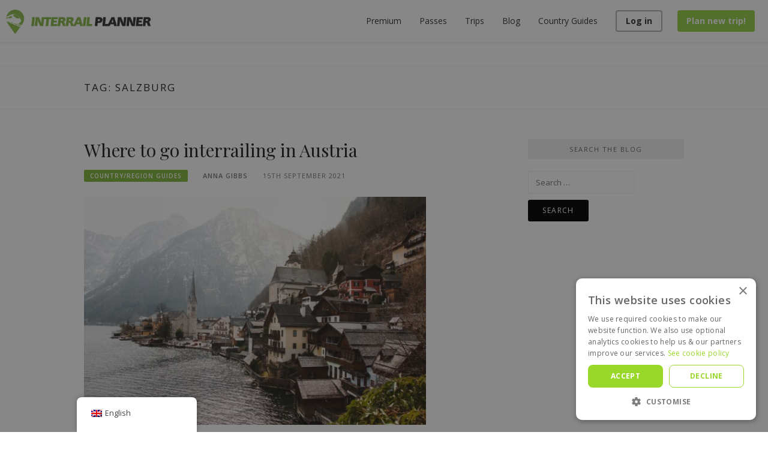

--- FILE ---
content_type: text/html; charset=UTF-8
request_url: https://interrailplanner.com/blog/interrail-destinations/interrail-salzburg/
body_size: 19016
content:
<!-- This page is cached by the Hummingbird Performance plugin v3.13.0 - https://wordpress.org/plugins/hummingbird-performance/. --><!DOCTYPE html>
<html lang="en-GB" prefix="og: https://ogp.me/ns#">
<head>
<meta charset="UTF-8">
<meta name="viewport" content="width=device-width, initial-scale=1">
<link rel="profile" href="https://gmpg.org/xfn/11">
<link rel="pingback" href="https://interrailplanner.com/blog/xmlrpc.php">
<link href="//fonts.googleapis.com/css?family=Roboto:500,400italic,700italic,300,300italic,500italic,700,400&amp;subset=latin,latin-ext" rel="stylesheet">

	<style>img:is([sizes="auto" i], [sizes^="auto," i]) { contain-intrinsic-size: 3000px 1500px }</style>
	<script type='text/javascript' charset='UTF-8' data-cs-platform='wordpress' src='https://cdn.cookie-script.com/s/991b7380ff8fd3a9e9553ae9c553e501.js' id='cookie_script-js-with'></script><script>window._wca = window._wca || [];</script>

<!-- Search Engine Optimization by Rank Math - https://rankmath.com/ -->
<title>salzburg Archives - Interrail Planner</title>
<meta name="robots" content="index, follow, max-snippet:-1, max-video-preview:-1, max-image-preview:large"/>
<link rel="canonical" href="https://interrailplanner.com/blog/interrail-destinations/interrail-salzburg/" />
<meta property="og:locale" content="en_GB" />
<meta property="og:type" content="article" />
<meta property="og:title" content="salzburg Archives - Interrail Planner" />
<meta property="og:url" content="https://interrailplanner.com/blog/interrail-destinations/interrail-salzburg/" />
<meta property="og:site_name" content="Interrail Planner" />
<meta property="article:publisher" content="https://facebook.com/interrailplanner" />
<meta name="twitter:card" content="summary_large_image" />
<meta name="twitter:title" content="salzburg Archives - Interrail Planner" />
<meta name="twitter:site" content="@planinterrail" />
<script type="application/ld+json" class="rank-math-schema">{"@context":"https://schema.org","@graph":[{"@type":"TravelAgency","@id":"https://interrailplanner.com/blog/#organization","name":"Interrail Planner","url":"https://interrailplanner.com/blog","sameAs":["https://facebook.com/interrailplanner","https://twitter.com/planinterrail"],"logo":{"@type":"ImageObject","@id":"https://interrailplanner.com/blog/#logo","url":"https://interrailplanner.com/blog/wp-content/uploads/2020/01/IPlogosquare.png","contentUrl":"https://interrailplanner.com/blog/wp-content/uploads/2020/01/IPlogosquare.png","caption":"Interrail Planner","inLanguage":"en-GB","width":"1181","height":"1181"},"openingHours":["Monday,Tuesday,Wednesday,Thursday,Friday,Saturday,Sunday 09:00-17:00"],"image":{"@id":"https://interrailplanner.com/blog/#logo"}},{"@type":"WebSite","@id":"https://interrailplanner.com/blog/#website","url":"https://interrailplanner.com/blog","name":"Interrail Planner","publisher":{"@id":"https://interrailplanner.com/blog/#organization"},"inLanguage":"en-GB"},{"@type":"CollectionPage","@id":"https://interrailplanner.com/blog/interrail-destinations/interrail-salzburg/#webpage","url":"https://interrailplanner.com/blog/interrail-destinations/interrail-salzburg/","name":"salzburg Archives - Interrail Planner","isPartOf":{"@id":"https://interrailplanner.com/blog/#website"},"inLanguage":"en-GB"}]}</script>
<!-- /Rank Math WordPress SEO plugin -->

<link rel='dns-prefetch' href='//www.googletagmanager.com' />
<link rel='dns-prefetch' href='//stats.wp.com' />
<link rel='dns-prefetch' href='//use.fontawesome.com' />
<link rel='dns-prefetch' href='//fonts.googleapis.com' />
<link rel='preconnect' href='//c0.wp.com' />
<link href="https://use.fontawesome.com" crossorigin='' rel='preconnect' />
<link href="https://fonts.googleapis.com" rel='preconnect' />
<link href='//fonts.gstatic.com' crossorigin='' rel='preconnect' />
<link rel="alternate" type="application/rss+xml" title="Interrail Planner &raquo; Feed" href="https://interrailplanner.com/blog/feed/" />
<link rel="alternate" type="application/rss+xml" title="Interrail Planner &raquo; Comments Feed" href="https://interrailplanner.com/blog/comments/feed/" />
<link rel="alternate" type="application/rss+xml" title="Interrail Planner &raquo; salzburg Tag Feed" href="https://interrailplanner.com/blog/interrail-destinations/interrail-salzburg/feed/" />
<script type="text/javascript">
/* <![CDATA[ */
window._wpemojiSettings = {"baseUrl":"https:\/\/s.w.org\/images\/core\/emoji\/15.0.3\/72x72\/","ext":".png","svgUrl":"https:\/\/s.w.org\/images\/core\/emoji\/15.0.3\/svg\/","svgExt":".svg","source":{"concatemoji":"https:\/\/interrailplanner.com\/blog\/wp-includes\/js\/wp-emoji-release.min.js?ver=6.7.2"}};
/*! This file is auto-generated */
!function(i,n){var o,s,e;function c(e){try{var t={supportTests:e,timestamp:(new Date).valueOf()};sessionStorage.setItem(o,JSON.stringify(t))}catch(e){}}function p(e,t,n){e.clearRect(0,0,e.canvas.width,e.canvas.height),e.fillText(t,0,0);var t=new Uint32Array(e.getImageData(0,0,e.canvas.width,e.canvas.height).data),r=(e.clearRect(0,0,e.canvas.width,e.canvas.height),e.fillText(n,0,0),new Uint32Array(e.getImageData(0,0,e.canvas.width,e.canvas.height).data));return t.every(function(e,t){return e===r[t]})}function u(e,t,n){switch(t){case"flag":return n(e,"\ud83c\udff3\ufe0f\u200d\u26a7\ufe0f","\ud83c\udff3\ufe0f\u200b\u26a7\ufe0f")?!1:!n(e,"\ud83c\uddfa\ud83c\uddf3","\ud83c\uddfa\u200b\ud83c\uddf3")&&!n(e,"\ud83c\udff4\udb40\udc67\udb40\udc62\udb40\udc65\udb40\udc6e\udb40\udc67\udb40\udc7f","\ud83c\udff4\u200b\udb40\udc67\u200b\udb40\udc62\u200b\udb40\udc65\u200b\udb40\udc6e\u200b\udb40\udc67\u200b\udb40\udc7f");case"emoji":return!n(e,"\ud83d\udc26\u200d\u2b1b","\ud83d\udc26\u200b\u2b1b")}return!1}function f(e,t,n){var r="undefined"!=typeof WorkerGlobalScope&&self instanceof WorkerGlobalScope?new OffscreenCanvas(300,150):i.createElement("canvas"),a=r.getContext("2d",{willReadFrequently:!0}),o=(a.textBaseline="top",a.font="600 32px Arial",{});return e.forEach(function(e){o[e]=t(a,e,n)}),o}function t(e){var t=i.createElement("script");t.src=e,t.defer=!0,i.head.appendChild(t)}"undefined"!=typeof Promise&&(o="wpEmojiSettingsSupports",s=["flag","emoji"],n.supports={everything:!0,everythingExceptFlag:!0},e=new Promise(function(e){i.addEventListener("DOMContentLoaded",e,{once:!0})}),new Promise(function(t){var n=function(){try{var e=JSON.parse(sessionStorage.getItem(o));if("object"==typeof e&&"number"==typeof e.timestamp&&(new Date).valueOf()<e.timestamp+604800&&"object"==typeof e.supportTests)return e.supportTests}catch(e){}return null}();if(!n){if("undefined"!=typeof Worker&&"undefined"!=typeof OffscreenCanvas&&"undefined"!=typeof URL&&URL.createObjectURL&&"undefined"!=typeof Blob)try{var e="postMessage("+f.toString()+"("+[JSON.stringify(s),u.toString(),p.toString()].join(",")+"));",r=new Blob([e],{type:"text/javascript"}),a=new Worker(URL.createObjectURL(r),{name:"wpTestEmojiSupports"});return void(a.onmessage=function(e){c(n=e.data),a.terminate(),t(n)})}catch(e){}c(n=f(s,u,p))}t(n)}).then(function(e){for(var t in e)n.supports[t]=e[t],n.supports.everything=n.supports.everything&&n.supports[t],"flag"!==t&&(n.supports.everythingExceptFlag=n.supports.everythingExceptFlag&&n.supports[t]);n.supports.everythingExceptFlag=n.supports.everythingExceptFlag&&!n.supports.flag,n.DOMReady=!1,n.readyCallback=function(){n.DOMReady=!0}}).then(function(){return e}).then(function(){var e;n.supports.everything||(n.readyCallback(),(e=n.source||{}).concatemoji?t(e.concatemoji):e.wpemoji&&e.twemoji&&(t(e.twemoji),t(e.wpemoji)))}))}((window,document),window._wpemojiSettings);
/* ]]> */
</script>
<!-- interrailplanner.com is managing ads with Advanced Ads 2.0.6 – https://wpadvancedads.com/ --><script id="inter-ready">
			window.advanced_ads_ready=function(e,a){a=a||"complete";var d=function(e){return"interactive"===a?"loading"!==e:"complete"===e};d(document.readyState)?e():document.addEventListener("readystatechange",(function(a){d(a.target.readyState)&&e()}),{once:"interactive"===a})},window.advanced_ads_ready_queue=window.advanced_ads_ready_queue||[];		</script>
		<style id='wp-emoji-styles-inline-css' type='text/css'>

	img.wp-smiley, img.emoji {
		display: inline !important;
		border: none !important;
		box-shadow: none !important;
		height: 1em !important;
		width: 1em !important;
		margin: 0 0.07em !important;
		vertical-align: -0.1em !important;
		background: none !important;
		padding: 0 !important;
	}
</style>
<link rel='stylesheet' id='wp-block-library-css' href='https://c0.wp.com/c/6.7.2/wp-includes/css/dist/block-library/style.min.css' type='text/css' media='all' />
<style id='safe-svg-svg-icon-style-inline-css' type='text/css'>
.safe-svg-cover{text-align:center}.safe-svg-cover .safe-svg-inside{display:inline-block;max-width:100%}.safe-svg-cover svg{fill:currentColor;height:100%;max-height:100%;max-width:100%;width:100%}

</style>
<link rel='stylesheet' id='yaycurrency-currency-switcher-block-editor-style-css' href='https://interrailplanner.com/blog/wp-content/plugins/yaycurrency/blocks/style.css?ver=1743758553' type='text/css' media='all' />
<link rel='stylesheet' id='mediaelement-css' href='https://c0.wp.com/c/6.7.2/wp-includes/js/mediaelement/mediaelementplayer-legacy.min.css' type='text/css' media='all' />
<link rel='stylesheet' id='wp-mediaelement-css' href='https://c0.wp.com/c/6.7.2/wp-includes/js/mediaelement/wp-mediaelement.min.css' type='text/css' media='all' />
<style id='jetpack-sharing-buttons-style-inline-css' type='text/css'>
.jetpack-sharing-buttons__services-list{display:flex;flex-direction:row;flex-wrap:wrap;gap:0;list-style-type:none;margin:5px;padding:0}.jetpack-sharing-buttons__services-list.has-small-icon-size{font-size:12px}.jetpack-sharing-buttons__services-list.has-normal-icon-size{font-size:16px}.jetpack-sharing-buttons__services-list.has-large-icon-size{font-size:24px}.jetpack-sharing-buttons__services-list.has-huge-icon-size{font-size:36px}@media print{.jetpack-sharing-buttons__services-list{display:none!important}}.editor-styles-wrapper .wp-block-jetpack-sharing-buttons{gap:0;padding-inline-start:0}ul.jetpack-sharing-buttons__services-list.has-background{padding:1.25em 2.375em}
</style>
<style id='classic-theme-styles-inline-css' type='text/css'>
/*! This file is auto-generated */
.wp-block-button__link{color:#fff;background-color:#32373c;border-radius:9999px;box-shadow:none;text-decoration:none;padding:calc(.667em + 2px) calc(1.333em + 2px);font-size:1.125em}.wp-block-file__button{background:#32373c;color:#fff;text-decoration:none}
</style>
<style id='global-styles-inline-css' type='text/css'>
:root{--wp--preset--aspect-ratio--square: 1;--wp--preset--aspect-ratio--4-3: 4/3;--wp--preset--aspect-ratio--3-4: 3/4;--wp--preset--aspect-ratio--3-2: 3/2;--wp--preset--aspect-ratio--2-3: 2/3;--wp--preset--aspect-ratio--16-9: 16/9;--wp--preset--aspect-ratio--9-16: 9/16;--wp--preset--color--black: #000000;--wp--preset--color--cyan-bluish-gray: #abb8c3;--wp--preset--color--white: #ffffff;--wp--preset--color--pale-pink: #f78da7;--wp--preset--color--vivid-red: #cf2e2e;--wp--preset--color--luminous-vivid-orange: #ff6900;--wp--preset--color--luminous-vivid-amber: #fcb900;--wp--preset--color--light-green-cyan: #7bdcb5;--wp--preset--color--vivid-green-cyan: #00d084;--wp--preset--color--pale-cyan-blue: #8ed1fc;--wp--preset--color--vivid-cyan-blue: #0693e3;--wp--preset--color--vivid-purple: #9b51e0;--wp--preset--gradient--vivid-cyan-blue-to-vivid-purple: linear-gradient(135deg,rgba(6,147,227,1) 0%,rgb(155,81,224) 100%);--wp--preset--gradient--light-green-cyan-to-vivid-green-cyan: linear-gradient(135deg,rgb(122,220,180) 0%,rgb(0,208,130) 100%);--wp--preset--gradient--luminous-vivid-amber-to-luminous-vivid-orange: linear-gradient(135deg,rgba(252,185,0,1) 0%,rgba(255,105,0,1) 100%);--wp--preset--gradient--luminous-vivid-orange-to-vivid-red: linear-gradient(135deg,rgba(255,105,0,1) 0%,rgb(207,46,46) 100%);--wp--preset--gradient--very-light-gray-to-cyan-bluish-gray: linear-gradient(135deg,rgb(238,238,238) 0%,rgb(169,184,195) 100%);--wp--preset--gradient--cool-to-warm-spectrum: linear-gradient(135deg,rgb(74,234,220) 0%,rgb(151,120,209) 20%,rgb(207,42,186) 40%,rgb(238,44,130) 60%,rgb(251,105,98) 80%,rgb(254,248,76) 100%);--wp--preset--gradient--blush-light-purple: linear-gradient(135deg,rgb(255,206,236) 0%,rgb(152,150,240) 100%);--wp--preset--gradient--blush-bordeaux: linear-gradient(135deg,rgb(254,205,165) 0%,rgb(254,45,45) 50%,rgb(107,0,62) 100%);--wp--preset--gradient--luminous-dusk: linear-gradient(135deg,rgb(255,203,112) 0%,rgb(199,81,192) 50%,rgb(65,88,208) 100%);--wp--preset--gradient--pale-ocean: linear-gradient(135deg,rgb(255,245,203) 0%,rgb(182,227,212) 50%,rgb(51,167,181) 100%);--wp--preset--gradient--electric-grass: linear-gradient(135deg,rgb(202,248,128) 0%,rgb(113,206,126) 100%);--wp--preset--gradient--midnight: linear-gradient(135deg,rgb(2,3,129) 0%,rgb(40,116,252) 100%);--wp--preset--font-size--small: 13px;--wp--preset--font-size--medium: 20px;--wp--preset--font-size--large: 36px;--wp--preset--font-size--x-large: 42px;--wp--preset--font-family--inter: "Inter", sans-serif;--wp--preset--font-family--cardo: Cardo;--wp--preset--spacing--20: 0.44rem;--wp--preset--spacing--30: 0.67rem;--wp--preset--spacing--40: 1rem;--wp--preset--spacing--50: 1.5rem;--wp--preset--spacing--60: 2.25rem;--wp--preset--spacing--70: 3.38rem;--wp--preset--spacing--80: 5.06rem;--wp--preset--shadow--natural: 6px 6px 9px rgba(0, 0, 0, 0.2);--wp--preset--shadow--deep: 12px 12px 50px rgba(0, 0, 0, 0.4);--wp--preset--shadow--sharp: 6px 6px 0px rgba(0, 0, 0, 0.2);--wp--preset--shadow--outlined: 6px 6px 0px -3px rgba(255, 255, 255, 1), 6px 6px rgba(0, 0, 0, 1);--wp--preset--shadow--crisp: 6px 6px 0px rgba(0, 0, 0, 1);}:where(.is-layout-flex){gap: 0.5em;}:where(.is-layout-grid){gap: 0.5em;}body .is-layout-flex{display: flex;}.is-layout-flex{flex-wrap: wrap;align-items: center;}.is-layout-flex > :is(*, div){margin: 0;}body .is-layout-grid{display: grid;}.is-layout-grid > :is(*, div){margin: 0;}:where(.wp-block-columns.is-layout-flex){gap: 2em;}:where(.wp-block-columns.is-layout-grid){gap: 2em;}:where(.wp-block-post-template.is-layout-flex){gap: 1.25em;}:where(.wp-block-post-template.is-layout-grid){gap: 1.25em;}.has-black-color{color: var(--wp--preset--color--black) !important;}.has-cyan-bluish-gray-color{color: var(--wp--preset--color--cyan-bluish-gray) !important;}.has-white-color{color: var(--wp--preset--color--white) !important;}.has-pale-pink-color{color: var(--wp--preset--color--pale-pink) !important;}.has-vivid-red-color{color: var(--wp--preset--color--vivid-red) !important;}.has-luminous-vivid-orange-color{color: var(--wp--preset--color--luminous-vivid-orange) !important;}.has-luminous-vivid-amber-color{color: var(--wp--preset--color--luminous-vivid-amber) !important;}.has-light-green-cyan-color{color: var(--wp--preset--color--light-green-cyan) !important;}.has-vivid-green-cyan-color{color: var(--wp--preset--color--vivid-green-cyan) !important;}.has-pale-cyan-blue-color{color: var(--wp--preset--color--pale-cyan-blue) !important;}.has-vivid-cyan-blue-color{color: var(--wp--preset--color--vivid-cyan-blue) !important;}.has-vivid-purple-color{color: var(--wp--preset--color--vivid-purple) !important;}.has-black-background-color{background-color: var(--wp--preset--color--black) !important;}.has-cyan-bluish-gray-background-color{background-color: var(--wp--preset--color--cyan-bluish-gray) !important;}.has-white-background-color{background-color: var(--wp--preset--color--white) !important;}.has-pale-pink-background-color{background-color: var(--wp--preset--color--pale-pink) !important;}.has-vivid-red-background-color{background-color: var(--wp--preset--color--vivid-red) !important;}.has-luminous-vivid-orange-background-color{background-color: var(--wp--preset--color--luminous-vivid-orange) !important;}.has-luminous-vivid-amber-background-color{background-color: var(--wp--preset--color--luminous-vivid-amber) !important;}.has-light-green-cyan-background-color{background-color: var(--wp--preset--color--light-green-cyan) !important;}.has-vivid-green-cyan-background-color{background-color: var(--wp--preset--color--vivid-green-cyan) !important;}.has-pale-cyan-blue-background-color{background-color: var(--wp--preset--color--pale-cyan-blue) !important;}.has-vivid-cyan-blue-background-color{background-color: var(--wp--preset--color--vivid-cyan-blue) !important;}.has-vivid-purple-background-color{background-color: var(--wp--preset--color--vivid-purple) !important;}.has-black-border-color{border-color: var(--wp--preset--color--black) !important;}.has-cyan-bluish-gray-border-color{border-color: var(--wp--preset--color--cyan-bluish-gray) !important;}.has-white-border-color{border-color: var(--wp--preset--color--white) !important;}.has-pale-pink-border-color{border-color: var(--wp--preset--color--pale-pink) !important;}.has-vivid-red-border-color{border-color: var(--wp--preset--color--vivid-red) !important;}.has-luminous-vivid-orange-border-color{border-color: var(--wp--preset--color--luminous-vivid-orange) !important;}.has-luminous-vivid-amber-border-color{border-color: var(--wp--preset--color--luminous-vivid-amber) !important;}.has-light-green-cyan-border-color{border-color: var(--wp--preset--color--light-green-cyan) !important;}.has-vivid-green-cyan-border-color{border-color: var(--wp--preset--color--vivid-green-cyan) !important;}.has-pale-cyan-blue-border-color{border-color: var(--wp--preset--color--pale-cyan-blue) !important;}.has-vivid-cyan-blue-border-color{border-color: var(--wp--preset--color--vivid-cyan-blue) !important;}.has-vivid-purple-border-color{border-color: var(--wp--preset--color--vivid-purple) !important;}.has-vivid-cyan-blue-to-vivid-purple-gradient-background{background: var(--wp--preset--gradient--vivid-cyan-blue-to-vivid-purple) !important;}.has-light-green-cyan-to-vivid-green-cyan-gradient-background{background: var(--wp--preset--gradient--light-green-cyan-to-vivid-green-cyan) !important;}.has-luminous-vivid-amber-to-luminous-vivid-orange-gradient-background{background: var(--wp--preset--gradient--luminous-vivid-amber-to-luminous-vivid-orange) !important;}.has-luminous-vivid-orange-to-vivid-red-gradient-background{background: var(--wp--preset--gradient--luminous-vivid-orange-to-vivid-red) !important;}.has-very-light-gray-to-cyan-bluish-gray-gradient-background{background: var(--wp--preset--gradient--very-light-gray-to-cyan-bluish-gray) !important;}.has-cool-to-warm-spectrum-gradient-background{background: var(--wp--preset--gradient--cool-to-warm-spectrum) !important;}.has-blush-light-purple-gradient-background{background: var(--wp--preset--gradient--blush-light-purple) !important;}.has-blush-bordeaux-gradient-background{background: var(--wp--preset--gradient--blush-bordeaux) !important;}.has-luminous-dusk-gradient-background{background: var(--wp--preset--gradient--luminous-dusk) !important;}.has-pale-ocean-gradient-background{background: var(--wp--preset--gradient--pale-ocean) !important;}.has-electric-grass-gradient-background{background: var(--wp--preset--gradient--electric-grass) !important;}.has-midnight-gradient-background{background: var(--wp--preset--gradient--midnight) !important;}.has-small-font-size{font-size: var(--wp--preset--font-size--small) !important;}.has-medium-font-size{font-size: var(--wp--preset--font-size--medium) !important;}.has-large-font-size{font-size: var(--wp--preset--font-size--large) !important;}.has-x-large-font-size{font-size: var(--wp--preset--font-size--x-large) !important;}
:where(.wp-block-post-template.is-layout-flex){gap: 1.25em;}:where(.wp-block-post-template.is-layout-grid){gap: 1.25em;}
:where(.wp-block-columns.is-layout-flex){gap: 2em;}:where(.wp-block-columns.is-layout-grid){gap: 2em;}
:root :where(.wp-block-pullquote){font-size: 1.5em;line-height: 1.6;}
</style>
<link rel='stylesheet' id='woocommerce-layout-css' href='https://c0.wp.com/p/woocommerce/9.7.1/assets/css/woocommerce-layout.css' type='text/css' media='all' />
<style id='woocommerce-layout-inline-css' type='text/css'>

	.infinite-scroll .woocommerce-pagination {
		display: none;
	}
</style>
<link rel='stylesheet' id='woocommerce-smallscreen-css' href='https://c0.wp.com/p/woocommerce/9.7.1/assets/css/woocommerce-smallscreen.css' type='text/css' media='only screen and (max-width: 768px)' />
<link rel='stylesheet' id='woocommerce-general-css' href='https://c0.wp.com/p/woocommerce/9.7.1/assets/css/woocommerce.css' type='text/css' media='all' />
<style id='woocommerce-inline-inline-css' type='text/css'>
.woocommerce form .form-row .required { visibility: visible; }
</style>
<link rel='stylesheet' id='trp-floater-language-switcher-style-css' href='https://interrailplanner.com/blog/wp-content/plugins/translatepress-multilingual/assets/css/trp-floater-language-switcher.css?ver=2.9.10' type='text/css' media='all' />
<link rel='stylesheet' id='trp-language-switcher-style-css' href='https://interrailplanner.com/blog/wp-content/plugins/translatepress-multilingual/assets/css/trp-language-switcher.css?ver=2.9.10' type='text/css' media='all' />
<link rel='stylesheet' id='brands-styles-css' href='https://c0.wp.com/p/woocommerce/9.7.1/assets/css/brands.css' type='text/css' media='all' />
<link rel='stylesheet' id='parent-style-css' href='https://interrailplanner.com/blog/wp-content/themes/boston/style.css?ver=6.7.2' type='text/css' media='all' />
<link rel='stylesheet' id='header-style-css' href='https://interrailplanner.com/blog/wp-content/themes/boston-child/css/header.css?ver=1.1.29' type='text/css' media='all' />
<link rel='stylesheet' id='footer-style-css' href='https://interrailplanner.com/blog/wp-content/themes/boston-child/css/footer.css?ver=1.1.29' type='text/css' media='all' />
<link rel='stylesheet' id='boston-fonts-css' href='https://fonts.googleapis.com/css?family=Open+Sans%3A300%2C300i%2C400%2C400i%2C600%2C600i%2C700%2C700i%7CPlayfair+Display%3A400%2C400i%2C700%2C700i&#038;subset=latin%2Clatin-ext' type='text/css' media='all' />
<link rel='stylesheet' id='boston-style-css' href='https://interrailplanner.com/blog/wp-content/themes/boston-child/style.css?ver=6.7.2' type='text/css' media='all' />
<style id='boston-style-inline-css' type='text/css'>
.archive__layout1 .entry-more a:hover {
    border-color: #84b73d;
    background: #84b73d;
}
a.entry-category {
    background: #84b73d;
}
.entry-content a, .comment-content a,
.sticky .entry-title:before,
.search-results .page-title span,
.widget_categories li a,
.footer-widget-area a {
	color: #84b73d;
}
.entry-footer a {
	color: #84b73d;
}
@media (min-width: 992px) {
	.main-navigation .current_page_item > a,
	.main-navigation .current-menu-item > a,
	.main-navigation .current_page_ancestor > a,
	.main-navigation .current-menu-ancestor > a {
		color: #84b73d;
	}
}
</style>
<link rel='stylesheet' id='genericons-css' href='https://c0.wp.com/p/jetpack/14.5/_inc/genericons/genericons/genericons.css' type='text/css' media='all' />
<link rel='stylesheet' id='boston-norwester-font-css' href='https://interrailplanner.com/blog/wp-content/themes/boston/assets/css/font-norwester.css?ver=6.7.2' type='text/css' media='all' />
<style id='akismet-widget-style-inline-css' type='text/css'>

			.a-stats {
				--akismet-color-mid-green: #357b49;
				--akismet-color-white: #fff;
				--akismet-color-light-grey: #f6f7f7;

				max-width: 350px;
				width: auto;
			}

			.a-stats * {
				all: unset;
				box-sizing: border-box;
			}

			.a-stats strong {
				font-weight: 600;
			}

			.a-stats a.a-stats__link,
			.a-stats a.a-stats__link:visited,
			.a-stats a.a-stats__link:active {
				background: var(--akismet-color-mid-green);
				border: none;
				box-shadow: none;
				border-radius: 8px;
				color: var(--akismet-color-white);
				cursor: pointer;
				display: block;
				font-family: -apple-system, BlinkMacSystemFont, 'Segoe UI', 'Roboto', 'Oxygen-Sans', 'Ubuntu', 'Cantarell', 'Helvetica Neue', sans-serif;
				font-weight: 500;
				padding: 12px;
				text-align: center;
				text-decoration: none;
				transition: all 0.2s ease;
			}

			/* Extra specificity to deal with TwentyTwentyOne focus style */
			.widget .a-stats a.a-stats__link:focus {
				background: var(--akismet-color-mid-green);
				color: var(--akismet-color-white);
				text-decoration: none;
			}

			.a-stats a.a-stats__link:hover {
				filter: brightness(110%);
				box-shadow: 0 4px 12px rgba(0, 0, 0, 0.06), 0 0 2px rgba(0, 0, 0, 0.16);
			}

			.a-stats .count {
				color: var(--akismet-color-white);
				display: block;
				font-size: 1.5em;
				line-height: 1.4;
				padding: 0 13px;
				white-space: nowrap;
			}
		
</style>
<link rel='stylesheet' id='yay-currency-frontend-style-css' href='https://interrailplanner.com/blog/wp-content/plugins/yaycurrency/src/styles.css?ver=3.1.0' type='text/css' media='all' />
<link rel='stylesheet' id='bfa-font-awesome-css' href='https://use.fontawesome.com/releases/v5.15.4/css/all.css?ver=2.0.3' type='text/css' media='all' />
<link rel='stylesheet' id='bfa-font-awesome-v4-shim-css' href='https://use.fontawesome.com/releases/v5.15.4/css/v4-shims.css?ver=2.0.3' type='text/css' media='all' />
<style id='bfa-font-awesome-v4-shim-inline-css' type='text/css'>

			@font-face {
				font-family: 'FontAwesome';
				src: url('https://use.fontawesome.com/releases/v5.15.4/webfonts/fa-brands-400.eot'),
				url('https://use.fontawesome.com/releases/v5.15.4/webfonts/fa-brands-400.eot?#iefix') format('embedded-opentype'),
				url('https://use.fontawesome.com/releases/v5.15.4/webfonts/fa-brands-400.woff2') format('woff2'),
				url('https://use.fontawesome.com/releases/v5.15.4/webfonts/fa-brands-400.woff') format('woff'),
				url('https://use.fontawesome.com/releases/v5.15.4/webfonts/fa-brands-400.ttf') format('truetype'),
				url('https://use.fontawesome.com/releases/v5.15.4/webfonts/fa-brands-400.svg#fontawesome') format('svg');
			}

			@font-face {
				font-family: 'FontAwesome';
				src: url('https://use.fontawesome.com/releases/v5.15.4/webfonts/fa-solid-900.eot'),
				url('https://use.fontawesome.com/releases/v5.15.4/webfonts/fa-solid-900.eot?#iefix') format('embedded-opentype'),
				url('https://use.fontawesome.com/releases/v5.15.4/webfonts/fa-solid-900.woff2') format('woff2'),
				url('https://use.fontawesome.com/releases/v5.15.4/webfonts/fa-solid-900.woff') format('woff'),
				url('https://use.fontawesome.com/releases/v5.15.4/webfonts/fa-solid-900.ttf') format('truetype'),
				url('https://use.fontawesome.com/releases/v5.15.4/webfonts/fa-solid-900.svg#fontawesome') format('svg');
			}

			@font-face {
				font-family: 'FontAwesome';
				src: url('https://use.fontawesome.com/releases/v5.15.4/webfonts/fa-regular-400.eot'),
				url('https://use.fontawesome.com/releases/v5.15.4/webfonts/fa-regular-400.eot?#iefix') format('embedded-opentype'),
				url('https://use.fontawesome.com/releases/v5.15.4/webfonts/fa-regular-400.woff2') format('woff2'),
				url('https://use.fontawesome.com/releases/v5.15.4/webfonts/fa-regular-400.woff') format('woff'),
				url('https://use.fontawesome.com/releases/v5.15.4/webfonts/fa-regular-400.ttf') format('truetype'),
				url('https://use.fontawesome.com/releases/v5.15.4/webfonts/fa-regular-400.svg#fontawesome') format('svg');
				unicode-range: U+F004-F005,U+F007,U+F017,U+F022,U+F024,U+F02E,U+F03E,U+F044,U+F057-F059,U+F06E,U+F070,U+F075,U+F07B-F07C,U+F080,U+F086,U+F089,U+F094,U+F09D,U+F0A0,U+F0A4-F0A7,U+F0C5,U+F0C7-F0C8,U+F0E0,U+F0EB,U+F0F3,U+F0F8,U+F0FE,U+F111,U+F118-F11A,U+F11C,U+F133,U+F144,U+F146,U+F14A,U+F14D-F14E,U+F150-F152,U+F15B-F15C,U+F164-F165,U+F185-F186,U+F191-F192,U+F1AD,U+F1C1-F1C9,U+F1CD,U+F1D8,U+F1E3,U+F1EA,U+F1F6,U+F1F9,U+F20A,U+F247-F249,U+F24D,U+F254-F25B,U+F25D,U+F267,U+F271-F274,U+F279,U+F28B,U+F28D,U+F2B5-F2B6,U+F2B9,U+F2BB,U+F2BD,U+F2C1-F2C2,U+F2D0,U+F2D2,U+F2DC,U+F2ED,U+F328,U+F358-F35B,U+F3A5,U+F3D1,U+F410,U+F4AD;
			}
		
</style>
<script type="text/javascript" src="https://c0.wp.com/c/6.7.2/wp-includes/js/jquery/jquery.min.js" id="jquery-core-js"></script>
<script type="text/javascript" src="https://c0.wp.com/c/6.7.2/wp-includes/js/jquery/jquery-migrate.min.js" id="jquery-migrate-js"></script>
<script type="text/javascript" src="https://interrailplanner.com/blog/wp-content/themes/boston-child/js/jQuery.js?ver=1.0" id="custom_script-js"></script>
<script type="text/javascript" src="https://c0.wp.com/p/woocommerce/9.7.1/assets/js/jquery-blockui/jquery.blockUI.min.js" id="jquery-blockui-js" defer="defer" data-wp-strategy="defer"></script>
<script type="text/javascript" id="wc-add-to-cart-js-extra">
/* <![CDATA[ */
var wc_add_to_cart_params = {"ajax_url":"\/blog\/wp-admin\/admin-ajax.php","wc_ajax_url":"\/blog\/?wc-ajax=%%endpoint%%","i18n_view_cart":"View cart","cart_url":"https:\/\/interrailplanner.com\/blog\/cart\/","is_cart":"","cart_redirect_after_add":"no"};
/* ]]> */
</script>
<script type="text/javascript" src="https://c0.wp.com/p/woocommerce/9.7.1/assets/js/frontend/add-to-cart.min.js" id="wc-add-to-cart-js" defer="defer" data-wp-strategy="defer"></script>
<script type="text/javascript" src="https://c0.wp.com/p/woocommerce/9.7.1/assets/js/js-cookie/js.cookie.min.js" id="js-cookie-js" defer="defer" data-wp-strategy="defer"></script>
<script type="text/javascript" id="woocommerce-js-extra">
/* <![CDATA[ */
var woocommerce_params = {"ajax_url":"\/blog\/wp-admin\/admin-ajax.php","wc_ajax_url":"\/blog\/?wc-ajax=%%endpoint%%","i18n_password_show":"Show password","i18n_password_hide":"Hide password"};
/* ]]> */
</script>
<script type="text/javascript" src="https://c0.wp.com/p/woocommerce/9.7.1/assets/js/frontend/woocommerce.min.js" id="woocommerce-js" defer="defer" data-wp-strategy="defer"></script>
<script type="text/javascript" src="https://interrailplanner.com/blog/wp-content/plugins/translatepress-multilingual/assets/js/trp-frontend-compatibility.js?ver=2.9.10" id="trp-frontend-compatibility-js"></script>
<script type="text/javascript" id="WCPAY_ASSETS-js-extra">
/* <![CDATA[ */
var wcpayAssets = {"url":"https:\/\/interrailplanner.com\/blog\/wp-content\/plugins\/woocommerce-payments\/dist\/"};
/* ]]> */
</script>
<script type="text/javascript" src="https://stats.wp.com/s-202536.js" id="woocommerce-analytics-js" defer="defer" data-wp-strategy="defer"></script>
<script defer crossorigin="anonymous" integrity="sha384-QM3vQ1ro1SUguF26PKxC17ZxibTi/ixpgL9NRL5/RHw1AmA0pfSeGCh6k+uqbyzJ" type="text/javascript" src="https://use.fontawesome.com/releases/v6.3.0/js/all.js" id="font-awesome-official-js"></script>
<script defer crossorigin="anonymous" integrity="sha384-wIToinlzS6m/RbLlDnKRNYNV9AH+JiQw4YYjKJLDHvRHM3otJbm3Yo6HW5Tmlm6Q" type="text/javascript" src="https://use.fontawesome.com/releases/v6.3.0/js/v4-shims.js" id="font-awesome-official-v4shim-js"></script>
<link rel="https://api.w.org/" href="https://interrailplanner.com/blog/wp-json/" /><link rel="alternate" title="JSON" type="application/json" href="https://interrailplanner.com/blog/wp-json/wp/v2/tags/51" /><link rel="EditURI" type="application/rsd+xml" title="RSD" href="https://interrailplanner.com/blog/xmlrpc.php?rsd" />
<meta name="generator" content="WordPress 6.7.2" />
		<!-- Custom Logo: hide header text -->
		<style id="custom-logo-css" type="text/css">
			.site-title, .site-description {
				position: absolute;
				clip: rect(1px, 1px, 1px, 1px);
			}
		</style>
		<script type="text/javascript">if(!window._buttonizer) { window._buttonizer = {}; };var _buttonizer_page_data = {"language":"en"};window._buttonizer.data = { ..._buttonizer_page_data, ...window._buttonizer.data };</script>		<meta name="author" content="Interrail Planner">
		<meta name="classification" content="Travel, Interrail, Rail, Holidays, Europe">
		<meta name="copyright" content="Copyright Interrail Planner - All rights Reserved.">
		<meta name="distribution" content="Global">
		<meta name="language" content="en-GB">
		<meta name="publisher" content="Interrail Planner">
		<meta name="rating" content="General">
		<meta name="resource-type" content="Document">
		<meta name="revisit-after" content="3">
		<meta name="subject" content="Best of Europe, City Guides, Country/Region Guides, Interrail Advice, European Travel Guides, News, Interrail">
		<meta name="template" content="Interrail planner (Boston)">
		<meta name="robots" content="index,follow">
		<!-- Global site tag (gtag.js) - Google Analytics -->
<script src="https://www.googletagmanager.com/gtag/js?id=G-MC46SXQ0DP"></script>
<script>
  window.dataLayer = window.dataLayer || [];
  function gtag(){dataLayer.push(arguments);}
  gtag('js', new Date());

  gtag('config', 'G-MC46SXQ0DP');
</script>
<script>
  (function(i,s,o,g,r,a,m){i['GoogleAnalyticsObject']=r;i[r]=i[r]||function(){
  (i[r].q=i[r].q||[]).push(arguments)},i[r].l=1*new Date();a=s.createElement(o),
  m=s.getElementsByTagName(o)[0];a.async=1;a.src=g;m.parentNode.insertBefore(a,m)
  })(window,document,'script','//www.google-analytics.com/analytics.js','ga');

  ga('create', 'UA-73394743-1', 'auto');
  ga('send', 'pageview');

</script>
<meta name="keywords" content="interrail, interrail planner, planning, plan interrail, interrailing, interrail journey planner, interrail trip planner, eurotrip planner, interrail route planner, plan interrailing">
<meta name="description" content="Interrail Planner is the free trip planning app. Use our interactive map to plan your journey and book accommodation for your chosen route.">
<meta name="theme-color" content="#91ca43">
<meta name="OMG-Verify-V1" content="937690-5458af60-701f-4e3c-aa24-10812039cf70" />
<meta name="p:domain_verify" content="5567c1a1d7eb7bade8894e874d748766" />
<meta name="msvalidate.01" content="2F75866925820C63F0F73B6643325640" />
<meta name="google-site-verification" content="udztIqJetFl8hLzcV54egI0d-QZBrleFI3aO1xkIYPY" />


<script src="https://pagead2.googlesyndication.com/pagead/js/adsbygoogle.js?client=ca-pub-4633244982126279"></script>
<link rel="alternate" hreflang="en-GB" href="https://interrailplanner.com/blog/interrail-destinations/interrail-salzburg/"/>
<link rel="alternate" hreflang="de-DE" href="https://interrailplanner.com/blog/de/interrail-ziele/interrail-salzburg/"/>
<link rel="alternate" hreflang="fr-FR" href="https://interrailplanner.com/blog/fr/destinations-interrail/interrail-salzbourg/"/>
<link rel="alternate" hreflang="it-IT" href="https://interrailplanner.com/blog/it/destinazioni-interrail/interrail-salisburgo/"/>
<link rel="alternate" hreflang="es-ES" href="https://interrailplanner.com/blog/es/destinos-interrail/interrail-salzburgo/"/>
<link rel="alternate" hreflang="en" href="https://interrailplanner.com/blog/interrail-destinations/interrail-salzburg/"/>
<link rel="alternate" hreflang="de" href="https://interrailplanner.com/blog/de/interrail-ziele/interrail-salzburg/"/>
<link rel="alternate" hreflang="fr" href="https://interrailplanner.com/blog/fr/destinations-interrail/interrail-salzbourg/"/>
<link rel="alternate" hreflang="it" href="https://interrailplanner.com/blog/it/destinazioni-interrail/interrail-salisburgo/"/>
<link rel="alternate" hreflang="es" href="https://interrailplanner.com/blog/es/destinos-interrail/interrail-salzburgo/"/>
	<style>img#wpstats{display:none}</style>
		<!-- Google site verification - Google for WooCommerce -->
<meta name="google-site-verification" content="udztIqJetFl8hLzcV54egI0d-QZBrleFI3aO1xkIYPY" />
	<noscript><style>.woocommerce-product-gallery{ opacity: 1 !important; }</style></noscript>
	<meta name="generator" content="Elementor 3.28.3; features: additional_custom_breakpoints, e_local_google_fonts; settings: css_print_method-external, google_font-enabled, font_display-swap">
			<style>
				.e-con.e-parent:nth-of-type(n+4):not(.e-lazyloaded):not(.e-no-lazyload),
				.e-con.e-parent:nth-of-type(n+4):not(.e-lazyloaded):not(.e-no-lazyload) * {
					background-image: none !important;
				}
				@media screen and (max-height: 1024px) {
					.e-con.e-parent:nth-of-type(n+3):not(.e-lazyloaded):not(.e-no-lazyload),
					.e-con.e-parent:nth-of-type(n+3):not(.e-lazyloaded):not(.e-no-lazyload) * {
						background-image: none !important;
					}
				}
				@media screen and (max-height: 640px) {
					.e-con.e-parent:nth-of-type(n+2):not(.e-lazyloaded):not(.e-no-lazyload),
					.e-con.e-parent:nth-of-type(n+2):not(.e-lazyloaded):not(.e-no-lazyload) * {
						background-image: none !important;
					}
				}
			</style>
			<style class='wp-fonts-local' type='text/css'>
@font-face{font-family:Inter;font-style:normal;font-weight:300 900;font-display:fallback;src:url('https://interrailplanner.com/blog/wp-content/plugins/woocommerce/assets/fonts/Inter-VariableFont_slnt,wght.woff2') format('woff2');font-stretch:normal;}
@font-face{font-family:Cardo;font-style:normal;font-weight:400;font-display:fallback;src:url('https://interrailplanner.com/blog/wp-content/plugins/woocommerce/assets/fonts/cardo_normal_400.woff2') format('woff2');}
</style>
		<style type="text/css" id="wp-custom-css">
			.woocommerce .product_type_simple.add_to_cart_button{
background-color: #91CA43; 
color:white  !Important ;
}
.woocommerce #content input.button.alt, .woocommerce #respond input#submit.alt, .woocommerce a.button.alt, .woocommerce button.button.alt, .woocommerce input.button.alt, .woocommerce-page #content input.button.alt, .woocommerce-page #respond input#submit.alt, .woocommerce-page a.button.alt, .woocommerce-page button.button.alt, .woocommerce-page input.button.alt .woocommerce .cart .button, .woocommerce .cart input.button a.button.wc-forward, .woocommerce  .button, .woocommerce-error .button, .woocommerce .woocommerce-info .button, .woocommerce .woocommerce-message .button, .woocommerce-page .woocommerce-error .button, .woocommerce-page .woocommerce-info .button, .woocommerce-page .woocommerce-message .button, .woocommerce .cart .button, .woocommerce .cart input.button {
background: #91CA43 !important;
box-shadow: none;
text-shadow: transparent !important;
color:white !important;
border-color: #91CA43 !important;

}

.woocommerce-info {
border-top-color: #91CA43;
}

.woocommerce-info::before {
color: #91CA43;
}

.woocommerce-result-count {
  display: none;
}

.related.products {
display: none;
}

 .icon-map:before {
   content: "\e61e";
 }		</style>
		
  <script src="//geniuslinkcdn.com/snippet.min.js" defer></script>
  <script type="text/javascript">
    jQuery(document).ready(function( $ ) {
	  var ale_on_click_checkbox_is_checked="1";
	  if(typeof Georiot !== "undefined")
	  {
		if(ale_on_click_checkbox_is_checked) {
			Georiot.amazon.addOnClickRedirect(143315, true);
		}
		else {
			Georiot.amazon.convertToGeoRiotLinks(143315, true);
		};
	  };
    });
  </script>
</head>

<body class="archive tag tag-interrail-salzburg tag-51 theme-boston woocommerce-no-js translatepress-en_GB group-blog hfeed right-layout elementor-default elementor-kit-1187 aa-prefix-inter-">
<div id="page" class="site">
	<a class="skip-link screen-reader-text" href="#main">Skip to content</a>

	<header id="masthead" class="site-header" role="banner">
		<div class="site-topbar">
			<div class="container">
				<nav id="site-navigation" class="main-navigation" role="navigation">
        <a class="navbar-brand" href="/">
          <img src="/images/art/navlogo_beta.png" alt="Interrail Planner">
        </a>
        <div class="menu-container">
					<button class="menu-toggle" aria-controls="primary-menu" aria-expanded="false">
					<span class="icon-bar"></span>
					<span class="icon-bar"></span>
					<span class="icon-bar"></span>
					</button>
					<div class="menu-navbar-container"><ul id="primary-menu" class="menu"><li id="menu-item-40" class="menu-item menu-item-type-custom menu-item-object-custom menu-item-40"><a href="/premium">Premium</a></li>
<li id="menu-item-6232" class="menu-item menu-item-type-post_type menu-item-object-page menu-item-6232"><a href="https://interrailplanner.com/blog/interrail-passes/">Passes</a></li>
<li id="menu-item-6352" class="menu-item menu-item-type-post_type menu-item-object-page menu-item-6352"><a href="https://interrailplanner.com/blog/interrail-trip-package/">Trips</a></li>
<li id="menu-item-9" class="menu-item menu-item-type-custom menu-item-object-custom menu-item-9"><a href="/blog">Blog</a></li>
<li id="menu-item-2548" class="menu-item menu-item-type-custom menu-item-object-custom menu-item-2548"><a href="/blog/country-guides">Country Guides</a></li>
</ul></div>                      <a class="login-button" href="/sign-in">Log in</a>
                    <a class="plan-trip-button" href="/plan">Plan new trip!</a>
        </div>
				</nav><!-- #site-navigation -->
			</div>
		</div>

		<div class="site-branding">
			<div class="container">
									<p class="site-title"><a href="https://interrailplanner.com/blog/" rel="home">Interrail Planner</a></p>
									<p class="site-description">Blog posts to help you plan the perfect Interrail trip.</p>
											</div>
		</div><!-- .site-branding -->

	</header><!-- #masthead -->

			<header class="page-header archive-header">
			<div class="container">
				<h1 class="page-title">Tag: <span>salzburg</span></h1>			</div>
		</header><!-- .page-header -->
	
	
	<div id="content" class="site-content">
		<div class="container">

	<div id="primary" class="content-area">
		<main id="main" class="site-main" role="main">

		
			<div class="archive__layout1">
<article id="post-2873" class="post-2873 post type-post status-publish format-standard has-post-thumbnail hentry category-interrail-country-region-guides tag-interrail-austria tag-hallstatt tag-innsbruck tag-interrail-salzburg tag-interrail-vienna">
	<header class="entry-header">
		<h2 class="entry-title"><a href="https://interrailplanner.com/blog/where-to-go-interrailing-in-austria/" rel="bookmark">Where to go interrailing in Austria</a></h2>		<div class="entry-meta">
			<span class="entry-cate"><a class="entry-category" href="https://interrailplanner.com/blog/category/european-travel-guides/interrail-country-region-guides/">Country/Region Guides</a></span><span class="author vcard"><a class="url fn n" href="https://interrailplanner.com/blog/author/annawoods/">Anna Gibbs</a></span><span class="entry-date"><time class="entry-date published" datetime="2021-09-15T16:09:48+01:00">15th September 2021</time></span>		</div><!-- .entry-meta -->
			</header><!-- .entry-header -->

		<aside class="entry-thumbnail">
		<a href="https://interrailplanner.com/blog/where-to-go-interrailing-in-austria/" title="Where to go interrailing in Austria"><img fetchpriority="high" width="570" height="380" src="https://interrailplanner.com/blog/wp-content/uploads/2021/09/pexels-daniel-frank-356807.jpg" class="attachment-boston-list-medium size-boston-list-medium wp-post-image" alt="" decoding="async" srcset="https://interrailplanner.com/blog/wp-content/uploads/2021/09/pexels-daniel-frank-356807.jpg 1600w, https://interrailplanner.com/blog/wp-content/uploads/2021/09/pexels-daniel-frank-356807-600x400.jpg 600w" sizes="(max-width: 570px) 100vw, 570px" /></a>
	</aside>
	
	<div class="entry-summary">
		<p>Fun Facts About Austria&nbsp; Population: 9 million people Capital: Vienna&nbsp; Language: German&nbsp; Currency: Euro National Day: 26 October Austria. Home to beautiful snow-capped mountains, picturesque lakes and delicious food, it’s no wonder thousands of people visit this landlocked, East Alpine country each year. Comprising nine federated states, its capital is Vienna – which is known&#8230;</p>
	</div><!-- .entry-summary -->

	<div class="entry-more">
		<a href="https://interrailplanner.com/blog/where-to-go-interrailing-in-austria/" title="Where to go interrailing in Austria">Continue Reading</a>
	</div>

	<footer class="entry-footer">
			</footer><!-- .entry-footer -->
</article><!-- #post-## -->

<article id="post-425" class="post-425 post type-post status-publish format-standard has-post-thumbnail hentry category-interrail-adventures tag-interrail-austria tag-interrail-brno tag-interrail-czech-republic tag-interrail-italy tag-interrail-salzburg">
	<header class="entry-header">
		<h2 class="entry-title"><a href="https://interrailplanner.com/blog/laura-hjaltes-interrail-part-2-lago-di-braies-salzburg-hallstatt-brno/" rel="bookmark">Laura &#038; Hjalte&#8217;s Interrail: Part 2 &#8211; Lago di Braies, Salzburg, Hallstatt, Brno</a></h2>		<div class="entry-meta">
			<span class="entry-cate"><a class="entry-category" href="https://interrailplanner.com/blog/category/interrail-adventures/">Interrail Adventures</a></span><span class="author vcard"><a class="url fn n" href="https://interrailplanner.com/blog/author/laurahjalte/">Laura &#038; Hjalte</a></span><span class="entry-date"><time class="entry-date published" datetime="2018-12-17T15:29:58+00:00">17th December 2018</time></span>		</div><!-- .entry-meta -->
			</header><!-- .entry-header -->

		<aside class="entry-thumbnail">
		<a href="https://interrailplanner.com/blog/laura-hjaltes-interrail-part-2-lago-di-braies-salzburg-hallstatt-brno/" title="Laura &#038; Hjalte&#8217;s Interrail: Part 2 &#8211; Lago di Braies, Salzburg, Hallstatt, Brno"><img width="732" height="220" src="https://interrailplanner.com/blog/wp-content/uploads/2019/08/laure-and-hjalte-interrail-2.png" class="attachment-boston-list-medium size-boston-list-medium wp-post-image" alt="" decoding="async" srcset="https://interrailplanner.com/blog/wp-content/uploads/2019/08/laure-and-hjalte-interrail-2.png 1000w, https://interrailplanner.com/blog/wp-content/uploads/2019/08/laure-and-hjalte-interrail-2-600x180.png 600w" sizes="(max-width: 732px) 100vw, 732px" /></a>
	</aside>
	
	<div class="entry-summary">
		<p>After enjoying the sun, the charming South European atmosphere, and a daily temperature of 30-34 degrees Celsius for about two weeks, we needed a climate change. We got up early and walked to Verona train station. The train headed north through a fantastic landscape while we were eating our breakfast. Then, the train doors opened,&#8230;</p>
	</div><!-- .entry-summary -->

	<div class="entry-more">
		<a href="https://interrailplanner.com/blog/laura-hjaltes-interrail-part-2-lago-di-braies-salzburg-hallstatt-brno/" title="Laura &#038; Hjalte&#8217;s Interrail: Part 2 &#8211; Lago di Braies, Salzburg, Hallstatt, Brno">Continue Reading</a>
	</div>

	<footer class="entry-footer">
			</footer><!-- .entry-footer -->
</article><!-- #post-## -->

<article id="post-357" class="post-357 post type-post status-publish format-standard has-post-thumbnail hentry category-interrail-advice tag-interrail-amsterdam tag-interrail-austria tag-interrail-belgium tag-interrail-berlin tag-interrail-brussels tag-interrail-france tag-interrail-germany tag-interrail-italy tag-interrail-milan tag-interrail-munich tag-interrail-netherlands tag-interrail-paris tag-interrail-rome tag-interrail-salzburg tag-interrail-venice">
	<header class="entry-header">
		<h2 class="entry-title"><a href="https://interrailplanner.com/blog/my-interrail-experience-and-advice-for-first-time-interrailers/" rel="bookmark">My Interrail experience and advice for first-time Interrailers</a></h2>		<div class="entry-meta">
			<span class="entry-cate"><a class="entry-category" href="https://interrailplanner.com/blog/category/interrail-advice/">Interrail Advice</a></span><span class="author vcard"><a class="url fn n" href="https://interrailplanner.com/blog/author/gabiyarnell/">Gabi Yarnell</a></span><span class="entry-date"><time class="entry-date published" datetime="2018-04-17T12:16:43+01:00">17th April 2018</time></span>		</div><!-- .entry-meta -->
			</header><!-- .entry-header -->

		<aside class="entry-thumbnail">
		<a href="https://interrailplanner.com/blog/my-interrail-experience-and-advice-for-first-time-interrailers/" title="My Interrail experience and advice for first-time Interrailers"><img width="732" height="220" src="https://interrailplanner.com/blog/wp-content/uploads/2019/08/first-time-interrail.jpg" class="attachment-boston-list-medium size-boston-list-medium wp-post-image" alt="" decoding="async" srcset="https://interrailplanner.com/blog/wp-content/uploads/2019/08/first-time-interrail.jpg 1000w, https://interrailplanner.com/blog/wp-content/uploads/2019/08/first-time-interrail-600x180.jpg 600w" sizes="(max-width: 732px) 100vw, 732px" /></a>
	</aside>
	
	<div class="entry-summary">
		<p>To anyone out there thinking about going interrailing at some point, my advice is stop thinking and go and do it. Interrailing was by far the best experience I have ever had and the best summer I have ever had. In my experience there are two main ways you can Interrail, they are the plan&#8230;</p>
	</div><!-- .entry-summary -->

	<div class="entry-more">
		<a href="https://interrailplanner.com/blog/my-interrail-experience-and-advice-for-first-time-interrailers/" title="My Interrail experience and advice for first-time Interrailers">Continue Reading</a>
	</div>

	<footer class="entry-footer">
			</footer><!-- .entry-footer -->
</article><!-- #post-## -->

<article id="post-136" class="post-136 post type-post status-publish format-standard has-post-thumbnail hentry category-interrail-routes tag-interrail-austria tag-interrail-france tag-interrail-italy tag-interrail-krakow tag-interrail-paris tag-interrail-poland tag-interrail-rome tag-interrail-salzburg tag-interrail-venice">
	<header class="entry-header">
		<h2 class="entry-title"><a href="https://interrailplanner.com/blog/interrailing-for-film-fans/" rel="bookmark">Interrailing To Famous Film Locations: A Route</a></h2>		<div class="entry-meta">
			<span class="entry-cate"><a class="entry-category" href="https://interrailplanner.com/blog/category/interrail-routes/">Interrail Routes</a></span><span class="author vcard"><a class="url fn n" href="https://interrailplanner.com/blog/author/jamesjackman/">James Jackman</a></span><span class="entry-date"><time class="entry-date published" datetime="2016-05-21T17:33:16+01:00">21st May 2016</time></span>		</div><!-- .entry-meta -->
			</header><!-- .entry-header -->

		<aside class="entry-thumbnail">
		<a href="https://interrailplanner.com/blog/interrailing-for-film-fans/" title="Interrailing To Famous Film Locations: A Route"><img width="676" height="380" src="https://interrailplanner.com/blog/wp-content/uploads/2020/05/Gran-Madre-di-Dio-Turin.jpg" class="attachment-boston-list-medium size-boston-list-medium wp-post-image" alt="" decoding="async" srcset="https://interrailplanner.com/blog/wp-content/uploads/2020/05/Gran-Madre-di-Dio-Turin.jpg 1920w, https://interrailplanner.com/blog/wp-content/uploads/2020/05/Gran-Madre-di-Dio-Turin-600x338.jpg 600w" sizes="(max-width: 676px) 100vw, 676px" /></a>
	</aside>
	
	<div class="entry-summary">
		<p>Let’s face it – we all enjoy a good film now and then. There’s nothing like being transported to a far-off land, with new adventures and interesting characters. Actually, when we put it that way, it sounds a lot like Interrailing! Well, what better way to combine the two than to take a route to&#8230;</p>
	</div><!-- .entry-summary -->

	<div class="entry-more">
		<a href="https://interrailplanner.com/blog/interrailing-for-film-fans/" title="Interrailing To Famous Film Locations: A Route">Continue Reading</a>
	</div>

	<footer class="entry-footer">
			</footer><!-- .entry-footer -->
</article><!-- #post-## -->

<article id="post-111" class="post-111 post type-post status-publish format-standard has-post-thumbnail hentry category-interrail-routes tag-interrail-austria tag-interrail-belgrade tag-interrail-budapest tag-interrail-france tag-interrail-hungary tag-interrail-paris tag-interrail-salzburg tag-interrail-serbia tag-interrail-switzerland tag-interrail-zurich">
	<header class="entry-header">
		<h2 class="entry-title"><a href="https://interrailplanner.com/blog/an-interrail-challenge/" rel="bookmark">Longest Interrail Route Challenge</a></h2>		<div class="entry-meta">
			<span class="entry-cate"><a class="entry-category" href="https://interrailplanner.com/blog/category/interrail-routes/">Interrail Routes</a></span><span class="author vcard"><a class="url fn n" href="https://interrailplanner.com/blog/author/jamesjackman/">James Jackman</a></span><span class="entry-date"><time class="entry-date published" datetime="2016-04-23T16:41:43+01:00">23rd April 2016</time></span>		</div><!-- .entry-meta -->
			</header><!-- .entry-header -->

		<aside class="entry-thumbnail">
		<a href="https://interrailplanner.com/blog/an-interrail-challenge/" title="Longest Interrail Route Challenge"><img width="732" height="220" src="https://interrailplanner.com/blog/wp-content/uploads/2019/08/interrail-route-challenge.jpg" class="attachment-boston-list-medium size-boston-list-medium wp-post-image" alt="" decoding="async" srcset="https://interrailplanner.com/blog/wp-content/uploads/2019/08/interrail-route-challenge.jpg 1000w, https://interrailplanner.com/blog/wp-content/uploads/2019/08/interrail-route-challenge-600x180.jpg 600w" sizes="(max-width: 732px) 100vw, 732px" /></a>
	</aside>
	
	<div class="entry-summary">
		<p>We challenged James Jackman to create the longest Interrail route he could using a 5 travel days in 15 days Global Pass! Sounds simple right? It would be, if we didn’t have these two conditions: no night trains and no journeys over 6 hours. Suddenly it’s not so easy! Have a read below and see&#8230;</p>
	</div><!-- .entry-summary -->

	<div class="entry-more">
		<a href="https://interrailplanner.com/blog/an-interrail-challenge/" title="Longest Interrail Route Challenge">Continue Reading</a>
	</div>

	<footer class="entry-footer">
			</footer><!-- .entry-footer -->
</article><!-- #post-## -->
</div>
		</main><!-- #main -->
	</div><!-- #primary -->


<aside id="secondary" class="sidebar widget-area" role="complementary">
	<section id="search-3" class="widget widget_search"><div class="widget-title">Search the blog</div><form role="search" method="get" class="search-form" action="https://interrailplanner.com/blog/">
				<label>
					<span class="screen-reader-text">Search for:</span>
					<input type="search" class="search-field" placeholder="Search &hellip;" value="" name="s" />
				</label>
				<input type="submit" class="search-submit" value="Search" />
			</form></section><section id="block-4" class="widget widget_block"><script async src="//pagead2.googlesyndication.com/pagead/js/adsbygoogle.js?client=ca-pub-4633244982126279" crossorigin="anonymous"></script><ins class="adsbygoogle" style="display:block;" data-ad-client="ca-pub-4633244982126279" 
data-ad-slot="4401972645" 
data-ad-format="auto"></ins>
<script> 
(adsbygoogle = window.adsbygoogle || []).push({}); 
</script></section><section id="categories-3" class="widget widget_categories"><div class="widget-title">Categories</div>
			<ul>
					<li class="cat-item cat-item-5"><a href="https://interrailplanner.com/blog/category/european-travel-guides/">European Travel Guides</a> <span>(113)</span>
<ul class='children'>
	<li class="cat-item cat-item-11"><a href="https://interrailplanner.com/blog/category/european-travel-guides/best-of-europe-interrail-guides/">Best of Europe</a> <span>(28)</span>
</li>
	<li class="cat-item cat-item-12"><a href="https://interrailplanner.com/blog/category/european-travel-guides/interrail-city-guides/">City Guides</a> <span>(36)</span>
</li>
	<li class="cat-item cat-item-13"><a href="https://interrailplanner.com/blog/category/european-travel-guides/interrail-country-region-guides/">Country/Region Guides</a> <span>(49)</span>
</li>
</ul>
</li>
	<li class="cat-item cat-item-6"><a href="https://interrailplanner.com/blog/category/interrail-adventures/">Interrail Adventures</a> <span>(23)</span>
</li>
	<li class="cat-item cat-item-7"><a href="https://interrailplanner.com/blog/category/interrail-advice/">Interrail Advice</a> <span>(50)</span>
</li>
	<li class="cat-item cat-item-8"><a href="https://interrailplanner.com/blog/category/interrail-routes/">Interrail Routes</a> <span>(19)</span>
</li>
	<li class="cat-item cat-item-9"><a href="https://interrailplanner.com/blog/category/news/">News</a> <span>(24)</span>
</li>
			</ul>

			</section><section id="tag_cloud-3" class="widget widget_tag_cloud"><div class="widget-title">Destinations</div><div class="tagcloud"><a href="https://interrailplanner.com/blog/interrail-destinations/interrail-amsterdam/" class="tag-cloud-link tag-link-14 tag-link-position-1" style="font-size: 15.411764705882pt;" aria-label="amsterdam (16 items)">amsterdam</a>
<a href="https://interrailplanner.com/blog/interrail-destinations/interrail-austria/" class="tag-cloud-link tag-link-15 tag-link-position-2" style="font-size: 16.894117647059pt;" aria-label="austria (20 items)">austria</a>
<a href="https://interrailplanner.com/blog/interrail-destinations/interrail-barcelona/" class="tag-cloud-link tag-link-16 tag-link-position-3" style="font-size: 12.941176470588pt;" aria-label="barcelona (11 items)">barcelona</a>
<a href="https://interrailplanner.com/blog/interrail-destinations/interrail-belgium/" class="tag-cloud-link tag-link-17 tag-link-position-4" style="font-size: 14.588235294118pt;" aria-label="belgium (14 items)">belgium</a>
<a href="https://interrailplanner.com/blog/interrail-destinations/interrail-berlin/" class="tag-cloud-link tag-link-19 tag-link-position-5" style="font-size: 16.235294117647pt;" aria-label="berlin (18 items)">berlin</a>
<a href="https://interrailplanner.com/blog/interrail-destinations/interrail-brussels/" class="tag-cloud-link tag-link-22 tag-link-position-6" style="font-size: 12.282352941176pt;" aria-label="brussels (10 items)">brussels</a>
<a href="https://interrailplanner.com/blog/interrail-destinations/interrail-budapest/" class="tag-cloud-link tag-link-23 tag-link-position-7" style="font-size: 16.894117647059pt;" aria-label="budapest (20 items)">budapest</a>
<a href="https://interrailplanner.com/blog/interrail-destinations/interrail-bulgaria/" class="tag-cloud-link tag-link-24 tag-link-position-8" style="font-size: 8pt;" aria-label="bulgaria (5 items)">bulgaria</a>
<a href="https://interrailplanner.com/blog/interrail-destinations/interrail-cologne/" class="tag-cloud-link tag-link-25 tag-link-position-9" style="font-size: 9.1529411764706pt;" aria-label="cologne (6 items)">cologne</a>
<a href="https://interrailplanner.com/blog/interrail-destinations/interrail-copenhagen/" class="tag-cloud-link tag-link-26 tag-link-position-10" style="font-size: 8pt;" aria-label="copenhagen (5 items)">copenhagen</a>
<a href="https://interrailplanner.com/blog/interrail-destinations/interrail-croatia/" class="tag-cloud-link tag-link-27 tag-link-position-11" style="font-size: 16.564705882353pt;" aria-label="croatia (19 items)">croatia</a>
<a href="https://interrailplanner.com/blog/interrail-destinations/interrail-czech-republic/" class="tag-cloud-link tag-link-28 tag-link-position-12" style="font-size: 18.211764705882pt;" aria-label="czech republic (24 items)">czech republic</a>
<a href="https://interrailplanner.com/blog/interrail-destinations/interrail-denmark/" class="tag-cloud-link tag-link-29 tag-link-position-13" style="font-size: 11.623529411765pt;" aria-label="denmark (9 items)">denmark</a>
<a href="https://interrailplanner.com/blog/interrail-destinations/interrail-florence/" class="tag-cloud-link tag-link-31 tag-link-position-14" style="font-size: 10.8pt;" aria-label="florence (8 items)">florence</a>
<a href="https://interrailplanner.com/blog/interrail-destinations/interrail-france/" class="tag-cloud-link tag-link-32 tag-link-position-15" style="font-size: 20.847058823529pt;" aria-label="france (35 items)">france</a>
<a href="https://interrailplanner.com/blog/interrail-destinations/interrail-germany/" class="tag-cloud-link tag-link-33 tag-link-position-16" style="font-size: 21.341176470588pt;" aria-label="germany (38 items)">germany</a>
<a href="https://interrailplanner.com/blog/interrail-destinations/greece/" class="tag-cloud-link tag-link-68 tag-link-position-17" style="font-size: 8pt;" aria-label="Greece (5 items)">Greece</a>
<a href="https://interrailplanner.com/blog/interrail-destinations/interrail-hamburg/" class="tag-cloud-link tag-link-34 tag-link-position-18" style="font-size: 8pt;" aria-label="hamburg (5 items)">hamburg</a>
<a href="https://interrailplanner.com/blog/interrail-destinations/interrail-hungary/" class="tag-cloud-link tag-link-35 tag-link-position-19" style="font-size: 17.882352941176pt;" aria-label="hungary (23 items)">hungary</a>
<a href="https://interrailplanner.com/blog/interrail-destinations/interrail-italy/" class="tag-cloud-link tag-link-37 tag-link-position-20" style="font-size: 22pt;" aria-label="italy (42 items)">italy</a>
<a href="https://interrailplanner.com/blog/interrail-destinations/interrail-krakow/" class="tag-cloud-link tag-link-38 tag-link-position-21" style="font-size: 9.1529411764706pt;" aria-label="krakow (6 items)">krakow</a>
<a href="https://interrailplanner.com/blog/interrail-destinations/interrail-ljubljana/" class="tag-cloud-link tag-link-39 tag-link-position-22" style="font-size: 9.9764705882353pt;" aria-label="ljubljana (7 items)">ljubljana</a>
<a href="https://interrailplanner.com/blog/interrail-destinations/interrail-milan/" class="tag-cloud-link tag-link-40 tag-link-position-23" style="font-size: 10.8pt;" aria-label="milan (8 items)">milan</a>
<a href="https://interrailplanner.com/blog/interrail-destinations/interrail-munich/" class="tag-cloud-link tag-link-41 tag-link-position-24" style="font-size: 12.282352941176pt;" aria-label="munich (10 items)">munich</a>
<a href="https://interrailplanner.com/blog/interrail-destinations/interrail-netherlands/" class="tag-cloud-link tag-link-43 tag-link-position-25" style="font-size: 16.564705882353pt;" aria-label="netherlands (19 items)">netherlands</a>
<a href="https://interrailplanner.com/blog/interrail-destinations/interrail-norway/" class="tag-cloud-link tag-link-44 tag-link-position-26" style="font-size: 8pt;" aria-label="norway (5 items)">norway</a>
<a href="https://interrailplanner.com/blog/interrail-destinations/interrail-oslo/" class="tag-cloud-link tag-link-45 tag-link-position-27" style="font-size: 8pt;" aria-label="oslo (5 items)">oslo</a>
<a href="https://interrailplanner.com/blog/interrail-destinations/interrail-paris/" class="tag-cloud-link tag-link-46 tag-link-position-28" style="font-size: 15.411764705882pt;" aria-label="paris (16 items)">paris</a>
<a href="https://interrailplanner.com/blog/interrail-destinations/interrail-poland/" class="tag-cloud-link tag-link-47 tag-link-position-29" style="font-size: 13.435294117647pt;" aria-label="poland (12 items)">poland</a>
<a href="https://interrailplanner.com/blog/interrail-destinations/interrail-portugal/" class="tag-cloud-link tag-link-48 tag-link-position-30" style="font-size: 12.941176470588pt;" aria-label="portugal (11 items)">portugal</a>
<a href="https://interrailplanner.com/blog/interrail-destinations/interrail-prague/" class="tag-cloud-link tag-link-49 tag-link-position-31" style="font-size: 16.235294117647pt;" aria-label="prague (18 items)">prague</a>
<a href="https://interrailplanner.com/blog/interrail-destinations/interrail-rome/" class="tag-cloud-link tag-link-50 tag-link-position-32" style="font-size: 14.094117647059pt;" aria-label="rome (13 items)">rome</a>
<a href="https://interrailplanner.com/blog/interrail-destinations/interrail-salzburg/" class="tag-cloud-link tag-link-51 tag-link-position-33" style="font-size: 8pt;" aria-label="salzburg (5 items)">salzburg</a>
<a href="https://interrailplanner.com/blog/interrail-destinations/interrail-serbia/" class="tag-cloud-link tag-link-52 tag-link-position-34" style="font-size: 9.1529411764706pt;" aria-label="serbia (6 items)">serbia</a>
<a href="https://interrailplanner.com/blog/interrail-destinations/interrail-slovakia/" class="tag-cloud-link tag-link-53 tag-link-position-35" style="font-size: 9.1529411764706pt;" aria-label="slovakia (6 items)">slovakia</a>
<a href="https://interrailplanner.com/blog/interrail-destinations/interrail-slovenia/" class="tag-cloud-link tag-link-54 tag-link-position-36" style="font-size: 14.094117647059pt;" aria-label="slovenia (13 items)">slovenia</a>
<a href="https://interrailplanner.com/blog/interrail-destinations/interrail-spain/" class="tag-cloud-link tag-link-56 tag-link-position-37" style="font-size: 17.882352941176pt;" aria-label="spain (23 items)">spain</a>
<a href="https://interrailplanner.com/blog/interrail-destinations/interrail-split/" class="tag-cloud-link tag-link-57 tag-link-position-38" style="font-size: 10.8pt;" aria-label="split (8 items)">split</a>
<a href="https://interrailplanner.com/blog/interrail-destinations/interrail-sweden/" class="tag-cloud-link tag-link-58 tag-link-position-39" style="font-size: 10.8pt;" aria-label="sweden (8 items)">sweden</a>
<a href="https://interrailplanner.com/blog/interrail-destinations/interrail-switzerland/" class="tag-cloud-link tag-link-59 tag-link-position-40" style="font-size: 15.411764705882pt;" aria-label="switzerland (16 items)">switzerland</a>
<a href="https://interrailplanner.com/blog/interrail-destinations/united-kingdom/" class="tag-cloud-link tag-link-76 tag-link-position-41" style="font-size: 11.623529411765pt;" aria-label="united kingdom (9 items)">united kingdom</a>
<a href="https://interrailplanner.com/blog/interrail-destinations/interrail-venice/" class="tag-cloud-link tag-link-60 tag-link-position-42" style="font-size: 14.588235294118pt;" aria-label="venice (14 items)">venice</a>
<a href="https://interrailplanner.com/blog/interrail-destinations/interrail-verona/" class="tag-cloud-link tag-link-61 tag-link-position-43" style="font-size: 8pt;" aria-label="verona (5 items)">verona</a>
<a href="https://interrailplanner.com/blog/interrail-destinations/interrail-vienna/" class="tag-cloud-link tag-link-62 tag-link-position-44" style="font-size: 13.435294117647pt;" aria-label="vienna (12 items)">vienna</a>
<a href="https://interrailplanner.com/blog/interrail-destinations/interrail-zagreb/" class="tag-cloud-link tag-link-64 tag-link-position-45" style="font-size: 11.623529411765pt;" aria-label="zagreb (9 items)">zagreb</a></div>
</section>
		<section id="recent-posts-3" class="widget widget_recent_entries">
		<div class="widget-title">Recent Posts</div>
		<ul>
											<li>
					<a href="https://interrailplanner.com/blog/top-7-hidden-gems-to-interrail-to-in-2025/">Top 7 Hidden Gems to Interrail to in 2025</a>
									</li>
											<li>
					<a href="https://interrailplanner.com/blog/discover-fellow-travellers-meet-other-interrailers-on-your-trip/">Discover Fellow Travellers: meet other interrailers on your trip</a>
									</li>
											<li>
					<a href="https://interrailplanner.com/blog/who-to-go-interrailing-with/">Who to Go Interrailing With and Where to Go: Your Ultimate Guide to a Memorable Adventure</a>
									</li>
											<li>
					<a href="https://interrailplanner.com/blog/interrailing-on-a-budget/">The 10 Best Tips for Interrailing on a Budget</a>
									</li>
											<li>
					<a href="https://interrailplanner.com/blog/top-4-places-to-visit-in-sweden-with-an-interrail-pass/">Top 4 Places to Visit in Sweden with an Interrail Pass</a>
									</li>
					</ul>

		</section><section id="block-3" class="widget widget_block"><script async src="//pagead2.googlesyndication.com/pagead/js/adsbygoogle.js?client=ca-pub-4633244982126279" crossorigin="anonymous"></script><ins class="adsbygoogle" style="display:block;" data-ad-client="ca-pub-4633244982126279" 
data-ad-slot="5925382859" 
data-ad-format="auto"></ins>
<script> 
(adsbygoogle = window.adsbygoogle || []).push({}); 
</script></section></aside><!-- #secondary -->
</div><!-- .container -->
</div><!-- #content -->


<footer class="site-footer">
<div class="city"></div>
<div class="partners">
    <div class="container">
    <ul class="partners_list">
    </ul>
    </div>
  </div>
  <div class="top_part">
    <div class="container">
      <div class="sitemap-section">
        <div class="footer_header">
          <p class="title">Sitemap</p>
        </div>
        <div class="footer_box">
          <ul class="sitemap">
            <li><a href="/">Home</a></li>
            <li><a href="/premium">Premium</a></li>
            <li><a href="/blog/interrail-passes">Passes</a></li>
            <li><a href="/blog/interrail-trip-packages">Trips</a></li>
            <li><a href="/blog/shop">Merchandise</a></li>
            <li><a href="/blog">Blog</a></li>
            <li><a href="/blog/country-guides">Country guides</a></li>
            <li><a href="/about">About Us</a></li>
            <li><a href="/contact">Contact</a></li>
            <li><a href="/faq">FAQ</a></li>
            <li><a href="/sign-in">Sign In</a></li>
            <li><a href="/plan">Plan your Trip!</a></li>
          </ul>
        </div>
      </div>
      <div class="recent-posts">
        <div class="footer_header">
          <p class="title">Recent posts</p><a href="/blog">Visit blog...</a>
        </div>
                              <div class="footer_box blog_box">
            <h3 itemprop="name">Top 7 Hidden Gems to Interrail to in 2025</h3>
            <p class="date">March 07, 2025</p>
            <p><p>Interrailing is the ultimate way to explore Europe, offering the freedom to hop from one destination to another while soaking up incredible landscapes along the way. While iconic cities like Paris, Rome, and Amsterdam attract millions of visitors every year, some of the most memorable experiences can be found off the beaten path. If you’re&#8230;</p>
</p>
            <a href="https://interrailplanner.com/blog/top-7-hidden-gems-to-interrail-to-in-2025/">View more...</a>
          </div>
                </div>
      <div class="follow-us">
        <div class="footer_header social_header">
          <p class="title">Follow us on:</p>
        </div>
        <div class="footer_box social_box"><a href="https://www.facebook.com/interrailplanner" class="social_wrapper" target="_blank"><i
              class="icon-facebook"></i></a><a href="https://www.instagram.com/interrailplanner" class="social_wrapper" target="_blank"><i
              class="icon-instagram"></i></a></div>
      </div>
    </div>
  </div>
  <div class="bottom_part">
    <div class="container">
      <div class="copy">
        <p>© 2025 <a href="#">Interrail Planner</a> All rights reserved.</p>
        <div class="links_wrapper"><a href="/terms" target="blank">Terms and Conditions</a> |&nbsp;
          <a href="/privacy" target="blank">Privacy Policy</a> |
          <a href="/cookies" target="blank">Cookie Policy</a></div>
      </div>
      <div class="logo">
        <p>Web by
          <a href="http://www.crionis.com/" target="_blank"><img src="/images/art/crionis.png" alt=""></a>
        </p>
      </div>
    </div>
  </div>
</footer><!-- #colophon -->


</div><!-- #page -->

<template id="tp-language" data-tp-language="en_GB"></template>	<script>
		function getPassBundleLabel(bundle) {
			return bundle.travelDayCount == null ? 'Continuous Pass' : 'Flexi Pass'
		}

		window.getPassBundleLabel = getPassBundleLabel;
	</script>
		<script>
		window.addEventListener('change', function onchange(event) {
			if ('aaPassbundleCurrency' in event.target.dataset) {
				const id = event.target.getAttribute('aria-controls')
				const embed = document.getElementById(id)
				if (embed) embed.setAttribute('currency', event.target.value)
			}
		})
	</script>
	        <div id="trp-floater-ls" onclick="" data-no-translation class="trp-language-switcher-container trp-floater-ls-names trp-bottom-left trp-color-light flags-full-names" >
            <div id="trp-floater-ls-current-language" class="trp-with-flags">

                <a href="#" class="trp-floater-ls-disabled-language trp-ls-disabled-language" onclick="event.preventDefault()">
					<img class="trp-flag-image" src="https://interrailplanner.com/blog/wp-content/plugins/translatepress-multilingual/assets/images/flags/en_GB.png" width="18" height="12" alt="en_GB" title="English">English				</a>

            </div>
            <div id="trp-floater-ls-language-list" class="trp-with-flags" >

                <div class="trp-language-wrap trp-language-wrap-bottom">                    <a href="https://interrailplanner.com/blog/de/interrail-ziele/interrail-salzburg/"
                         title="German">
          						  <img class="trp-flag-image" src="https://interrailplanner.com/blog/wp-content/plugins/translatepress-multilingual/assets/images/flags/de_DE.png" width="18" height="12" alt="de_DE" title="German">German					          </a>
                                    <a href="https://interrailplanner.com/blog/fr/destinations-interrail/interrail-salzbourg/"
                         title="French">
          						  <img class="trp-flag-image" src="https://interrailplanner.com/blog/wp-content/plugins/translatepress-multilingual/assets/images/flags/fr_FR.png" width="18" height="12" alt="fr_FR" title="French">French					          </a>
                                    <a href="https://interrailplanner.com/blog/it/destinazioni-interrail/interrail-salisburgo/"
                         title="Italian">
          						  <img class="trp-flag-image" src="https://interrailplanner.com/blog/wp-content/plugins/translatepress-multilingual/assets/images/flags/it_IT.png" width="18" height="12" alt="it_IT" title="Italian">Italian					          </a>
                                    <a href="https://interrailplanner.com/blog/es/destinos-interrail/interrail-salzburgo/"
                         title="Spanish">
          						  <img class="trp-flag-image" src="https://interrailplanner.com/blog/wp-content/plugins/translatepress-multilingual/assets/images/flags/es_ES.png" width="18" height="12" alt="es_ES" title="Spanish">Spanish					          </a>
                <a href="#" class="trp-floater-ls-disabled-language trp-ls-disabled-language" onclick="event.preventDefault()"><img class="trp-flag-image" src="https://interrailplanner.com/blog/wp-content/plugins/translatepress-multilingual/assets/images/flags/en_GB.png" width="18" height="12" alt="en_GB" title="English">English</a></div>            </div>
        </div>

    			<script>
				const lazyloadRunObserver = () => {
					const lazyloadBackgrounds = document.querySelectorAll( `.e-con.e-parent:not(.e-lazyloaded)` );
					const lazyloadBackgroundObserver = new IntersectionObserver( ( entries ) => {
						entries.forEach( ( entry ) => {
							if ( entry.isIntersecting ) {
								let lazyloadBackground = entry.target;
								if( lazyloadBackground ) {
									lazyloadBackground.classList.add( 'e-lazyloaded' );
								}
								lazyloadBackgroundObserver.unobserve( entry.target );
							}
						});
					}, { rootMargin: '200px 0px 200px 0px' } );
					lazyloadBackgrounds.forEach( ( lazyloadBackground ) => {
						lazyloadBackgroundObserver.observe( lazyloadBackground );
					} );
				};
				const events = [
					'DOMContentLoaded',
					'elementor/lazyload/observe',
				];
				events.forEach( ( event ) => {
					document.addEventListener( event, lazyloadRunObserver );
				} );
			</script>
				<script type='text/javascript'>
		(function () {
			var c = document.body.className;
			c = c.replace(/woocommerce-no-js/, 'woocommerce-js');
			document.body.className = c;
		})();
	</script>
	<script type="text/javascript">(function(n,t,c,d){if(t.getElementById(d)){return}var o=t.createElement('script');o.id=d;(o.async=!0),(o.src='https://cdn.buttonizer.io/embed.js'),(o.onload=function(){window.Buttonizer?window.Buttonizer.init(c):window.addEventListener('buttonizer_script_loaded',()=>window.Buttonizer.init(c))}),t.head.appendChild(o)})(window,document,'f036dcf1-fae5-4902-bc81-80a49257ff81','buttonizer_script')</script><link rel='stylesheet' id='wc-blocks-style-css' href='https://c0.wp.com/p/woocommerce/9.7.1/assets/client/blocks/wc-blocks.css' type='text/css' media='all' />
<script type="text/javascript" src="https://www.googletagmanager.com/gtag/js?id=UA-73394743-1&amp;ver=6.7.2" id="google_analytics-js"></script>
<script type="text/javascript" id="google_analytics-js-after">
/* <![CDATA[ */

 window.dataLayer = window.dataLayer || [];
 function gtag(){dataLayer.push(arguments);}
 gtag('js', new Date());

 gtag('config', 'UA-73394743-1');
/* ]]> */
</script>
<script type="text/javascript" src="https://interrailplanner.com/blog/wp-content/themes/boston/assets/js/owl.carousel.min.js?ver=1.3.3" id="owl-carousel-js"></script>
<script type="text/javascript" src="https://c0.wp.com/c/6.7.2/wp-includes/js/imagesloaded.min.js" id="imagesloaded-js"></script>
<script type="text/javascript" id="boston-themejs-js-extra">
/* <![CDATA[ */
var Boston = {"loading_icon":"<div class=\"spinner\"><div class=\"uil-squares-css\" style=\"transform:scale(0.4);\"><div><div><\/div><\/div><div><div><\/div><\/div><div><div><\/div><\/div><div><div><\/div><\/div><div><div><\/div><\/div><div><div><\/div><\/div><div><div><\/div><\/div><div><div><\/div><\/div><\/div><\/div>"};
/* ]]> */
</script>
<script type="text/javascript" src="https://interrailplanner.com/blog/wp-content/themes/boston/assets/js/theme.js?ver=20151215" id="boston-themejs-js"></script>
<script type="text/javascript" src="https://c0.wp.com/p/woocommerce/9.7.1/assets/js/sourcebuster/sourcebuster.min.js" id="sourcebuster-js-js"></script>
<script type="text/javascript" id="wc-order-attribution-js-extra">
/* <![CDATA[ */
var wc_order_attribution = {"params":{"lifetime":1.0e-5,"session":30,"base64":false,"ajaxurl":"https:\/\/interrailplanner.com\/blog\/wp-admin\/admin-ajax.php","prefix":"wc_order_attribution_","allowTracking":true},"fields":{"source_type":"current.typ","referrer":"current_add.rf","utm_campaign":"current.cmp","utm_source":"current.src","utm_medium":"current.mdm","utm_content":"current.cnt","utm_id":"current.id","utm_term":"current.trm","utm_source_platform":"current.plt","utm_creative_format":"current.fmt","utm_marketing_tactic":"current.tct","session_entry":"current_add.ep","session_start_time":"current_add.fd","session_pages":"session.pgs","session_count":"udata.vst","user_agent":"udata.uag"}};
/* ]]> */
</script>
<script type="text/javascript" src="https://c0.wp.com/p/woocommerce/9.7.1/assets/js/frontend/order-attribution.min.js" id="wc-order-attribution-js"></script>
<script type="text/javascript" src="https://interrailplanner.com/blog/wp-content/plugins/yaycurrency/src/callback.min.js?ver=3.1.0" id="yay-currency-callback-js"></script>
<script type="text/javascript" id="yay-currency-frontend-script-js-extra">
/* <![CDATA[ */
var yayCurrency = {"admin_url":"https:\/\/interrailplanner.com\/blog\/wp-admin\/admin.php?page=wc-settings","ajaxurl":"https:\/\/interrailplanner.com\/blog\/wp-admin\/admin-ajax.php","nonce":"41734be21c","isShowOnMenu":"0","shortCode":"<div class='yay-currency-single-page-switcher'>\n\n\t<form action-xhr=\"https:\/\/interrailplanner.com\/blog\" method='POST' class='yay-currency-form-switcher'>\n\t\t<input type=\"hidden\" class=\"yay-currency-nonce\" name=\"yay-currency-nonce\" value=\"643d1d2709\" \/><input type=\"hidden\" name=\"_wp_http_referer\" value=\"\/blog\/interrail-destinations\/interrail-salzburg\/\" \/><input type=\"hidden\" name=\"yay_currency_current_url\" value=\"https:\/\/interrailplanner.com\/blog\/interrail-destinations\/interrail-salzburg\" \/>\t\t<select class='yay-currency-switcher' name='currency' onchange='this.form.submit()'>\n\t\t\t<option value=\"4811\"  selected='selected'><\/option><option value=\"4812\" ><\/option><option value=\"4813\" ><\/option>\t\t<\/select>\n\t<\/form>\n\t\n\t<div class=\"yay-currency-custom-select-wrapper small   \">\n\t<div class=\"yay-currency-custom-select\">\n\t\t<div class=\"yay-currency-custom-select__trigger small\">\n\t<div class=\"yay-currency-custom-selected-option\">\n\t\t<span style=\"background-image: url(https:\/\/interrailplanner.com\/blog\/wp-content\/plugins\/yaycurrency\/assets\/dist\/flags\/gb.svg)\" class=\"yay-currency-flag selected small\" data-country_code=\"gb\"><\/span>\t\t<span class=\"yay-currency-selected-option\">\n\t\t\tPound sterling (\u00a3) - GBP\t\t<\/span>\n\t<\/div>\n\t<div class=\"yay-currency-custom-arrow\"><\/div>\n\t<div class=\"yay-currency-custom-loader\"><\/div>\n<\/div>\n\t\t<ul class=\"yay-currency-custom-options\">\n\t<li class=\"yay-currency-custom-option-row selected\" data-currency-id=\"4811\">\n\t\t<span style=\"background-image: url(https:\/\/interrailplanner.com\/blog\/wp-content\/plugins\/yaycurrency\/assets\/dist\/flags\/gb.svg)\" class=\"yay-currency-flag small\" data-country_code=\"gb\"><\/span>\t\t<div class=\"yay-currency-custom-option small\">\n\t\t\tPound sterling (\u00a3) - GBP\t\t<\/div>\n\t<\/li>\n\t<li class=\"yay-currency-custom-option-row \" data-currency-id=\"4812\">\n\t\t<span style=\"background-image: url(https:\/\/interrailplanner.com\/blog\/wp-content\/plugins\/yaycurrency\/assets\/dist\/flags\/us.svg)\" class=\"yay-currency-flag small\" data-country_code=\"us\"><\/span>\t\t<div class=\"yay-currency-custom-option small\">\n\t\t\tUnited States dollar ($) - USD\t\t<\/div>\n\t<\/li>\n\t<li class=\"yay-currency-custom-option-row \" data-currency-id=\"4813\">\n\t\t<span style=\"background-image: url(https:\/\/interrailplanner.com\/blog\/wp-content\/plugins\/yaycurrency\/assets\/dist\/flags\/eu.svg)\" class=\"yay-currency-flag small\" data-country_code=\"eu\"><\/span>\t\t<div class=\"yay-currency-custom-option small\">\n\t\t\tEuro (\u20ac) - EUR\t\t<\/div>\n\t<\/li>\n<\/ul>\n\t<\/div>\n<\/div>\n<\/div>\n","isPolylangCompatible":"0","isDisplayFlagInSwitcher":"1","yayCurrencyPluginURL":"https:\/\/interrailplanner.com\/blog\/wp-content\/plugins\/yaycurrency\/","converted_currency":[{"ID":4811,"currency":"GBP","currencyPosition":"left","currencyCodePosition":"not_display","thousandSeparator":",","decimalSeparator":".","numberDecimal":"2","roundingType":"disabled","roundingValue":"1","subtractAmount":"0","rate":"1","fee":{"value":"0","type":"fixed"},"status":"1","paymentMethods":["all"],"countries":["default"],"symbol":"&pound;"},{"ID":4812,"currency":"USD","currencyPosition":"left","currencyCodePosition":"not_display","thousandSeparator":",","decimalSeparator":".","numberDecimal":"2","roundingType":"disabled","roundingValue":"1","subtractAmount":"0","rate":"1.2690032720565796","fee":{"value":"0","type":"fixed"},"status":"1","paymentMethods":["all"],"countries":["default"],"symbol":"&#36;"},{"ID":4813,"currency":"EUR","currencyPosition":"left","currencyCodePosition":"not_display","thousandSeparator":",","decimalSeparator":".","numberDecimal":"2","roundingType":"disabled","roundingValue":"1","subtractAmount":"0","rate":"1.1622999906539917","fee":{"value":"0","type":"fixed"},"status":"1","paymentMethods":["all"],"countries":["default"],"symbol":"&euro;"}],"cart_page":"","default_currency_code":"GBP","hide_dropdown_switcher":"","cookie_name":"yay_currency_widget","cookie_switcher_name":"yay_currency_do_change_switcher","current_theme":"boston"};
/* ]]> */
</script>
<script type="text/javascript" src="https://interrailplanner.com/blog/wp-content/plugins/yaycurrency/src/script.min.js?ver=3.1.0" id="yay-currency-frontend-script-js"></script>
<script type="text/javascript" id="jetpack-stats-js-before">
/* <![CDATA[ */
_stq = window._stq || [];
_stq.push([ "view", JSON.parse("{\"v\":\"ext\",\"blog\":\"170905613\",\"post\":\"0\",\"tz\":\"1\",\"srv\":\"interrailplanner.com\",\"j\":\"1:14.5\"}") ]);
_stq.push([ "clickTrackerInit", "170905613", "0" ]);
/* ]]> */
</script>
<script type="text/javascript" src="https://stats.wp.com/e-202536.js" id="jetpack-stats-js" defer="defer" data-wp-strategy="defer"></script>
<script>!function(){window.advanced_ads_ready_queue=window.advanced_ads_ready_queue||[],advanced_ads_ready_queue.push=window.advanced_ads_ready;for(var d=0,a=advanced_ads_ready_queue.length;d<a;d++)advanced_ads_ready(advanced_ads_ready_queue[d])}();</script>
<script defer src="https://static.cloudflareinsights.com/beacon.min.js/vcd15cbe7772f49c399c6a5babf22c1241717689176015" integrity="sha512-ZpsOmlRQV6y907TI0dKBHq9Md29nnaEIPlkf84rnaERnq6zvWvPUqr2ft8M1aS28oN72PdrCzSjY4U6VaAw1EQ==" data-cf-beacon='{"version":"2024.11.0","token":"ccbc99bf16674d61b71947ab88a695b3","r":1,"server_timing":{"name":{"cfCacheStatus":true,"cfEdge":true,"cfExtPri":true,"cfL4":true,"cfOrigin":true,"cfSpeedBrain":true},"location_startswith":null}}' crossorigin="anonymous"></script>
</body>

</html><!-- Hummingbird cache file was created in 0.24662590026855 seconds, on 02-09-25 20:48:20 -->

--- FILE ---
content_type: text/html; charset=utf-8
request_url: https://www.google.com/recaptcha/api2/aframe
body_size: 268
content:
<!DOCTYPE HTML><html><head><meta http-equiv="content-type" content="text/html; charset=UTF-8"></head><body><script nonce="WVBMNFJrxoheXAUpDuRawA">/** Anti-fraud and anti-abuse applications only. See google.com/recaptcha */ try{var clients={'sodar':'https://pagead2.googlesyndication.com/pagead/sodar?'};window.addEventListener("message",function(a){try{if(a.source===window.parent){var b=JSON.parse(a.data);var c=clients[b['id']];if(c){var d=document.createElement('img');d.src=c+b['params']+'&rc='+(localStorage.getItem("rc::a")?sessionStorage.getItem("rc::b"):"");window.document.body.appendChild(d);sessionStorage.setItem("rc::e",parseInt(sessionStorage.getItem("rc::e")||0)+1);localStorage.setItem("rc::h",'1768784615338');}}}catch(b){}});window.parent.postMessage("_grecaptcha_ready", "*");}catch(b){}</script></body></html>